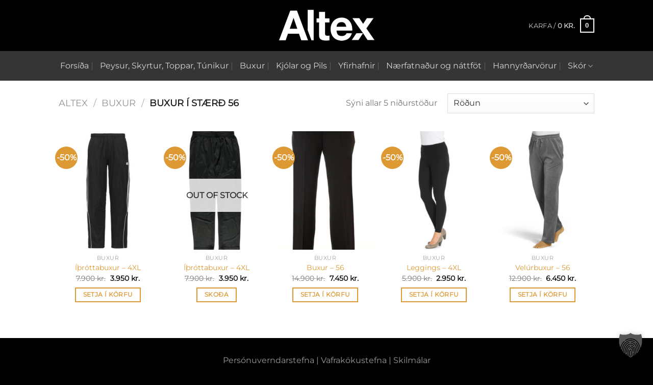

--- FILE ---
content_type: text/css
request_url: https://altex.is/wp-content/themes/flatsome-child/style.css?ver=3.0
body_size: 61
content:
/*
Theme Name: Altex
Description: Skalanlegt &#250;tlit fyrir altex.is
Author: Tonaflod // Selma Mariudottir
Author URI: http://www.tonaflod.is
Template: flatsome
Version: 3.0
*/

/*************** ADD CUSTOM CSS HERE.   ***************/


@media only screen and (max-width: 48em) {
/*************** ADD MOBILE ONLY CSS HERE  ***************/


}

--- FILE ---
content_type: application/javascript; charset=utf8
request_url: https://altex.is/wp-content/cache/borlabs-cookie/1/borlabs-cookie-config-is.json.js?ver=3.3.7-38
body_size: 4538
content:
var borlabsCookieConfig = (function () { return JSON.parse("{\"contentBlockers\":{\"default\":{\"description\":\"The &lt;strong&gt;&lt;em&gt;Default&lt;\\/em&gt; Content Blocker&lt;\\/strong&gt; is a special type that is always used when no specific &lt;strong&gt;Content Blocker&lt;\\/strong&gt; was found.&lt;br&gt;Therefore it is not possible to use the &lt;strong&gt;Unblock all&lt;\\/strong&gt; feature.\",\"hosts\":[],\"id\":\"default\",\"javaScriptGlobal\":\"\",\"javaScriptInitialization\":\"\",\"name\":\"Default\",\"providerId\":\"unknown\",\"repeatableSettings\":[],\"serviceId\":null,\"settings\":{\"execute-global-code-before-unblocking\":\"\"}}},\"globalStrings\":{\"a11yDialogCloseButtonExplained\":\"This button closes the dialog. Its functionality is identical to the {{ entranceAcceptOnlyEssential }} button.\",\"a11yProviderDialogExplained\":\"Below is a list detailing the provider whose service or content is presently blocked.\",\"a11yProviderListExplained\":\"The following is a list of providers for whose services consent can be given.\",\"a11yServiceGroupListExplained\":\"The following is a list of service groups for which consent can be given. The first service group is essential and cannot be unchecked.\",\"consentHistoryLoading\":\"Hle\\u00f0 inn...\",\"consentHistoryNoData\":\"A\\u00f0eins nau\\u00f0synlegar vafrak\\u00f6kur\",\"consentHistoryTableChoice\":\"Val\",\"consentHistoryTableConsentGiven\":\"J\\u00e1\",\"consentHistoryTableConsents\":\"Sam\\u00feykki\",\"consentHistoryTableConsentWithdrawn\":\"Nei\",\"consentHistoryTableDate\":\"Dags.\",\"consentHistoryTableVersion\":\"\\u00datg\\u00e1fa\",\"consentHistoryTableVersionChanges\":\"Breytingar\",\"consentHistoryTableVersionChangesAdded\":\"B\\u00e6tt vi\\u00f0\",\"consentHistoryTableVersionChangesRemoved\":\"Fjarl\\u00e6gt\",\"detailsAcceptAllButton\":\"Sam\\u00feykkja\",\"detailsAcceptOnlyEssential\":\"Hafna\",\"detailsBackLink\":\"Til baka\",\"detailsDescription\":\"H\\u00e9r finnur \\u00fe\\u00fa yfirlit yfir allar vafrak\\u00f6kur sem nota\\u00f0ar eru \\u00e1 vefnum okkar. \\u00de\\u00fa getur gefi\\u00f0 sam\\u00feykki fyrir einstaka flokkum e\\u00f0a einstaka vafrak\\u00f6kum. Ekki er h\\u00e6gt a\\u00f0 hafna nau\\u00f0synlegum vafrak\\u00f6kum.\",\"detailsDeselectAll\":\"Afvelja allt\",\"detailsHeadline\":\"Stillingar\",\"detailsHideMoreInformationLink\":\"Fela uppl\\u00fdsingar\",\"detailsSaveConsentButton\":\"Loka og vista\",\"detailsSelectAll\":\"Velja allt\",\"detailsShowMoreInformationLink\":\"S\\u00fdna uppl\\u00fdsingar\",\"detailsSwitchStatusActive\":\"Virk\",\"detailsSwitchStatusInactive\":\"\\u00d3virk\",\"detailsTabConsentHistory\":\"Sta\\u00f0a sam\\u00feykkis\",\"detailsTabProvider\":\"A\\u00f0ilar\",\"detailsTabServiceGroups\":\"Flokkar\",\"detailsTabServices\":\"Vafrak\\u00f6kur\",\"entranceAcceptAllButton\":\"Sam\\u00feykkja\",\"entranceAcceptOnlyEssential\":\"Hafna\",\"entranceDescription\":\"Vi\\u00f0 notum vafrak\\u00f6kur og a\\u00f0ra svipa\\u00f0a t\\u00e6kni \\u00e1 vefnum okkar.\",\"entranceHeadline\":\"Pers\\u00f3nuverndarstillingar\",\"entranceLanguageSwitcherLink\":\"Tungum\\u00e1l\",\"entrancePreferencesButton\":\"A\\u00f0laga\",\"entrancePreferencesLink\":\"Stillingar\",\"entranceSaveConsentButton\":\"Loka og vista\",\"iabTcfA11yPurposeListExplained\":\"The following is a list of purposes of the IAB Transparency and Consent Framework (TCF) for which consent can be given. The TCF was created to help publishers, technology providers and advertisers comply with the EU GDPR and ePrivacy Directive.\",\"iabTcfA11yServiceGroupListExplained\":\"The following is a list of service groups for which consent can be given. The first service group is essential and cannot be unchecked. These service groups are not part of the TCF standard.\",\"iabTcfDataRetention\":\"Data Retention:\",\"iabTcfDataRetentionInDays\":\"Days\",\"iabTcfDescriptionIndiviualSettings\":\"Please note that based on individual settings not all functions of the site may be available.\",\"iabTcfDescriptionLegInt\":\"Some of our <a href=\\\"#\\\" role=\\\"button\\\" aria-expanded=\\\"false\\\" data-borlabs-cookie-actions=\\\"vendors\\\">{{ totalVendors }} partners<\\/a> process your data (revocable at any time) based on <a href=\\\"#\\\" role=\\\"button\\\" aria-expanded=\\\"false\\\" data-borlabs-cookie-actions=\\\"leg-int\\\">legitimate interest<\\/a>.\",\"iabTcfDescriptionMoreInformation\":\"You can find more information about the use of your data and about our partners under <a href=\\\"#\\\" role=\\\"button\\\" aria-expanded=\\\"false\\\" data-borlabs-cookie-actions=\\\"preferences\\\">Settings<\\/a> or in our privacy policy.\",\"iabTcfDescriptionNoCommitment\":\"There is no obligation to agree to the processing of your data in order to use this offer.\",\"iabTcfDescriptionPersonalData\":\"Personal data can be processed (e.g. recognition features, IP addresses), for example for personalized ads and content or ad and content measurement.\",\"iabTcfDescriptionRevoke\":\"We cannot display certain contents without your consent. You can revoke or adjust your selection at any time under <a href=\\\"#\\\" role=\\\"button\\\" aria-expanded=\\\"false\\\" data-borlabs-cookie-actions=\\\"preferences\\\">Settings<\\/a>. Your selection will only be applied to this offer.\",\"iabTcfDescriptionTechnology\":\"We need your consent for us and our {{ totalVendors }} partners to use cookies and other technologies to deliver relevant content and advertising to you. This is how we finance and optimize our website.\",\"iabTcfHeadlineConsentHistory\":\"TCF Vendors Consents\",\"iabTcfHeadlineConsentHistoryNonTcfStandard\":\"Non-TCF Standard Consents\",\"iabTcfHeadlineDataCategories\":\"Data Categories\",\"iabTcfHeadlineFeatures\":\"Features\",\"iabTcfHeadlineIllustrations\":\"Illustrations\",\"iabTcfHeadlineLegitimateInterests\":\"Legitimate Interests\",\"iabTcfHeadlineNonTcfCategories\":\"Non-TCF Standard Categories\",\"iabTcfHeadlinePurposes\":\"Purposes\",\"iabTcfHeadlineSpecialFeatures\":\"Special Features\",\"iabTcfHeadlineSpecialPurposes\":\"Special Purposes\",\"iabTcfHeadlineStandardDataRetention\":\"Standard Data Retention\",\"iabTcfHeadlineVendorAdditionalInformation\":\"Vendor Information\",\"iabTcfHeadlineVendorConsentHistory\":\"History\",\"iabTcfNonTcf\":\"Non-TCF Standard\",\"iabTcfShowAllProviders\":\"Show all providers\",\"iabTcfShowAllVendors\":\"Show all vendors\",\"iabTcfTabCategories\":\"Categories\",\"iabTcfTabLegitimateInterest\":\"Legitimate Interest\",\"iabTcfTabVendors\":\"Vendors\",\"iabTcfVendorLegitimateInterestClaim\":\"Legitimate Interest Claim\",\"iabTcfVendorPlural\":\"Vendors\",\"iabTcfVendorPrivacyPolicy\":\"Privacy Policy\",\"iabTcfVendorSearchPlaceholder\":\"Search vendors...\",\"iabTcfVendorSingular\":\"Vendor\",\"imprintLink\":\"Skilm\\u00e1lar\",\"legalInformationDescriptionConfirmAge\":\"If you are under 16 and wish to give consent to optional services, you must ask your legal guardians for permission.\",\"legalInformationDescriptionIndividualSettings\":\"Please note that based on individual settings not all functions of the site may be available.\",\"legalInformationDescriptionMoreInformation\":\"You can find more information about the use of your data in our <a href=\\\"{{ privacyPageUrl }}\\\">privacy policy<\\/a>.\",\"legalInformationDescriptionNonEuDataTransfer\":\"Some services process personal data in the USA. With your consent to use these services, you also consent to the processing of your data in the USA pursuant to Art. 49 (1) lit. a GDPR. The ECJ classifies the USA as a country with insufficient data protection according to EU standards. For example, there is a risk that U.S. authorities will process personal data in surveillance programs without any existing possibility of legal action for Europeans.\",\"legalInformationDescriptionNoObligation\":\"There is no obligation to consent to the processing of your data in order to use this offer.\",\"legalInformationDescriptionPersonalData\":\"Personal data may be processed (e.g. IP addresses), for example for personalized ads and content or ad and content measurement.\",\"legalInformationDescriptionRevoke\":\"You can revoke or adjust your selection at any time under <a href=\\\"#\\\" role=\\\"button\\\" aria-expanded=\\\"false\\\" data-borlabs-cookie-actions=\\\"preferences\\\">Settings<\\/a>.\",\"legalInformationDescriptionTechnology\":\"Sumar vafrak\\u00f6kur eru nau\\u00f0synlegar fyrir grunnvirkni vefsins og \\u00feeim er ekki h\\u00e6gt a\\u00f0 hafna. \\u00d6\\u00f0rum k\\u00f6kum er h\\u00e6gt a\\u00f0 hafna.\",\"privacyLink\":\"Pers\\u00f3nuverndarstefna\",\"providerAddress\":\"Heimilisfang\",\"providerCloseButton\":\"Loka\",\"providerCookieUrl\":\"Sl\\u00f3\\u00f0 \\u00e1 vafrak\\u00f6kustefnu\",\"providerDescription\":\"L\\u00fdsing\",\"providerInformationTitle\":\"Uppl\\u00fdsingar\",\"providerName\":\"Nafn\",\"providerOptOutUrl\":\"Opt-Out URL\",\"providerPartners\":\"Samstarfsa\\u00f0ilar\",\"providerPlural\":\"A\\u00f0ilar\",\"providerPrivacyUrl\":\"Sl\\u00f3\\u00f0 \\u00e1 pers\\u00f3nuverndarstefnu\",\"providerSearchPlaceholder\":\"Leita...\",\"providerSingular\":\"A\\u00f0ili\",\"serviceDetailsTableCookieLifetime\":\"Gildist\\u00edmi\",\"serviceDetailsTableCookiePurpose\":\"Tilgangur\",\"serviceDetailsTableCookiePurposeFunctional\":\"Virknikaka\",\"serviceDetailsTableCookiePurposeTracking\":\"Rakning\",\"serviceDetailsTableCookies\":\"Vafrakaka (k\\u00f6kur)\",\"serviceDetailsTableCookieType\":\"Tegund\",\"serviceDetailsTableCookieTypeHttp\":\"HTTP\",\"serviceDetailsTableCookieTypeLocalStorage\":\"Local Storage\",\"serviceDetailsTableCookieTypeSessionStorage\":\"Session Storage\",\"serviceDetailsTableDescription\":\"L\\u00fdsing\",\"serviceDetailsTableHosts\":\"Uppruni\",\"serviceDetailsTableName\":\"Nafn\",\"serviceDetailsTableServiceOptionDataCollection\":\"Data Collection\",\"serviceDetailsTableServiceOptionDataPurpose\":\"Data Purpose\",\"serviceDetailsTableServiceOptionDistribution\":\"Distribution\",\"serviceDetailsTableServiceOptionLegalBasis\":\"Legal Basis\",\"serviceDetailsTableServiceOptionProcessingLocation\":\"Processing Location\",\"serviceDetailsTableServiceOptions\":\"Service Options\",\"serviceDetailsTableServiceOptionTechnology\":\"Technology\",\"servicePlural\":\"Vafrak\\u00f6kur\",\"serviceSearchPlaceholder\":\"Leita a\\u00f0 vafrak\\u00f6kum...\",\"serviceSingular\":\"Vafrakaka\"},\"providers\":{\"default\":{\"address\":\"-\",\"contentBlockerIds\":[],\"cookieUrl\":\"\",\"description\":\"\\u00deetta er rekstrara\\u00f0ili vefs\\u00ed\\u00f0unnar. Rekstrara\\u00f0ili ber \\u00e1byrg\\u00f0 \\u00e1 innihaldi vefs\\u00ed\\u00f0unnar og vinnslu og me\\u00f0fer\\u00f0 pers\\u00f3nuuppl\\u00fdsinga.\",\"iabVendorId\":null,\"id\":\"default\",\"name\":\"Altex ehf.\",\"optOutUrl\":\"\",\"partners\":\"\",\"privacyUrl\":\"https:\\/\\/altex.is\\/personuvernd\\/\",\"serviceIds\":[\"borlabs-cookie\",\"borlabs-cookie\",\"woocommerce\"]},\"unknown\":{\"address\":\"-\",\"contentBlockerIds\":[\"default\",\"default\"],\"cookieUrl\":\"\",\"description\":\"\\u00deessar vafrak\\u00f6kur er ekki h\\u00e6gt a\\u00f0 tengja vi\\u00f0 neinn a\\u00f0ila.\",\"iabVendorId\":null,\"id\":\"unknown\",\"name\":\"\\u00d3\\u00feekkt\",\"optOutUrl\":\"\",\"partners\":\"\",\"privacyUrl\":\"https:\\/\\/altex.is\\/personuvernd\\/\",\"serviceIds\":[]}},\"serviceGroups\":{\"essential\":{\"description\":\"\\u00deessar vafrak\\u00f6kur eru nau\\u00f0synlegar fyrir grunnvirkni vefsins og \\u00feeim er ekki h\\u00e6gt a\\u00f0 hafna.\",\"id\":\"essential\",\"name\":\"Nau\\u00f0synlegar vafrak\\u00f6kur\",\"preSelected\":true,\"serviceIds\":[\"borlabs-cookie\",\"woocommerce\"]}},\"services\":{\"borlabs-cookie\":{\"cookies\":[{\"description\":\"\\u00deessi vafrakaka geymir uppl\\u00fdsingar um sam\\u00feykki fyrir vafrak\\u00f6kuflokka og einstaka vafrak\\u00f6kur.\",\"hostname\":\"#\",\"lifetime\":\"60 dagar\",\"name\":\"borlabs-cookie\",\"purpose\":\"functional\",\"type\":\"http\"}],\"description\":\"Vistar val notenda var\\u00f0andi stillingar \\u00e1 vafrak\\u00f6kum.\",\"hosts\":[],\"id\":\"borlabs-cookie\",\"name\":\"GDPR stillingar\",\"optInCode\":\"\",\"optOutCode\":\"\",\"options\":[],\"providerId\":\"default\",\"repeatableSettings\":[],\"serviceGroupId\":\"essential\",\"settings\":{\"asynchronous-opt-out-code\":\"0\",\"block-cookies-before-consent\":\"0\",\"disable-code-execution\":\"0\",\"prioritize\":\"0\"}},\"woocommerce\":{\"cookies\":[{\"description\":\"Inniheldur einstakan k\\u00f3\\u00f0a fyrir hvern vi\\u00f0skiptavin sem tengir k\\u00f6rfug\\u00f6gn \\u00ed gagnagrunninum vi\\u00f0 vi\\u00f0komandi vi\\u00f0skiptavin.\",\"hostname\":\"#\",\"lifetime\":\"2 dagar\",\"name\":\"wp_woocommerce_session_\",\"purpose\":\"functional\",\"type\":\"http\"},{\"description\":\"Kn\\u00fdr \\u00e1fram virknina &quot;N\\u00fdlega sko\\u00f0a\\u00f0ar v\\u00f6rur&quot;\",\"hostname\":\"#\",\"lifetime\":\"Session\",\"name\":\"woocommerce_recently_viewed\",\"purpose\":\"functional\",\"type\":\"http\"},{\"description\":\"Hj\\u00e1lpar verslunarkerfinu a\\u00f0 \\u00e1kvar\\u00f0a hven\\u00e6r innihald k\\u00f6rfu breytist.\",\"hostname\":\"#\",\"lifetime\":\"Session\",\"name\":\"woocommerce_cart_hash\",\"purpose\":\"functional\",\"type\":\"http\"},{\"description\":\"Hj\\u00e1lpar verslunarkerfinu a\\u00f0 \\u00e1kvar\\u00f0a hven\\u00e6r innihald k\\u00f6rfu breytist.\",\"hostname\":\"#\",\"lifetime\":\"Session\",\"name\":\"woocommerce_items_in_cart\",\"purpose\":\"functional\",\"type\":\"http\"},{\"description\":\"Gerir notendum kleift a\\u00f0 sl\\u00f6kkva \\u00e1 &quot;Store Notice&quot; tilkynnningum fr\\u00e1 verslunarkerfi.\",\"hostname\":\"#\",\"lifetime\":\"Session\",\"name\":\"store_notice[notice id]\",\"purpose\":\"functional\",\"type\":\"http\"}],\"description\":\"WooCommerce netverslunarkerfi. Kerfi\\u00f0 notar vafrak\\u00f6kur til a\\u00f0 muna hva\\u00f0a v\\u00f6rur notendur hafa sett \\u00ed innkaupak\\u00f6rfurnar s\\u00ednar.\",\"hosts\":[],\"id\":\"woocommerce\",\"name\":\"WooCommerce - Netverslun\",\"optInCode\":\"\",\"optOutCode\":\"\",\"options\":[],\"providerId\":\"default\",\"repeatableSettings\":[],\"serviceGroupId\":\"essential\",\"settings\":{\"prioritize\":\"0\",\"disable-code-execution\":\"0\",\"block-cookies-before-consent\":\"0\",\"asynchronous-opt-out-code\":\"0\",\"service-group-essential\":\"essential\"}}},\"settings\":{\"automaticCookieDomainAndPath\":false,\"cookieCrossCookieDomains\":[],\"cookieDomain\":\"altex.is\",\"cookieLifetime\":60,\"cookieLifetimeEssentialOnly\":60,\"cookiePath\":\"\\/\",\"cookieSameSite\":\"Lax\",\"cookieSecure\":true,\"cookieVersion\":1,\"cookiesForBots\":true,\"dialogAnimation\":true,\"dialogAnimationDelay\":false,\"dialogAnimationIn\":\"fadeInDown\",\"dialogAnimationOut\":\"flipOutX\",\"dialogButtonDetailsOrder\":[\"save\",\"all\",\"essential\"],\"dialogButtonEntranceOrder\":[\"preferences\",\"all\",\"essential\",\"save\"],\"dialogButtonSwitchRound\":true,\"dialogEnableBackdrop\":true,\"dialogGeoIpActive\":false,\"dialogGeoIpCachingMode\":false,\"dialogHideDialogOnPages\":[\"https:\\/\\/altex.is\\/personuvernd\\/\",\"https:\\/\\/altex.is\\/skilmalar\\/\"],\"dialogImprintLink\":\"https:\\/\\/altex.is\\/skilmalar\\/\",\"dialogLanguageOptions\":[],\"dialogLayout\":\"box\",\"dialogLegalInformationDescriptionConfirmAgeStatus\":false,\"dialogLegalInformationDescriptionIndividualSettingsStatus\":false,\"dialogLegalInformationDescriptionMoreInformationStatus\":false,\"dialogLegalInformationDescriptionNonEuDataTransferStatus\":false,\"dialogLegalInformationDescriptionNoObligationStatus\":false,\"dialogLegalInformationDescriptionPersonalDataStatus\":false,\"dialogLegalInformationDescriptionRevokeStatus\":false,\"dialogLegalInformationDescriptionTechnologyStatus\":true,\"dialogLogoSrcSet\":[\"https:\\/\\/altex.is\\/wp-content\\/uploads\\/2024\\/09\\/altex-logo.png\",\"https:\\/\\/altex.is\\/wp-content\\/uploads\\/2024\\/09\\/altex-logo.png 2x\"],\"dialogPosition\":\"middle-center\",\"dialogPrivacyLink\":\"https:\\/\\/altex.is\\/personuvernd\\/\",\"dialogServiceGroupJustification\":\"center\",\"dialogShowAcceptAllButton\":true,\"dialogShowAcceptOnlyEssentialButton\":true,\"dialogShowCloseButton\":true,\"dialogShowDialog\":true,\"dialogShowDialogAfterUserInteraction\":false,\"dialogShowSaveButton\":true,\"showHeadlineSeparator\":true,\"dialogShowLogo\":true,\"dialogSupportBorlabsCookieLogo\":\"\",\"dialogSupportBorlabsCookieStatus\":false,\"dialogSupportBorlabsCookieText\":\"powered by Borlabs Cookie\",\"dialogSupportBorlabsCookieUrl\":\"https:\\/\\/borlabs.io\\/borlabs-cookie\\/\",\"dialogUid\":\"UID\",\"dialogUseBaseFontSizeForDescriptions\":false,\"globalStorageUrl\":\"https:\\/\\/altex.is\\/wp-content\\/uploads\\/borlabs-cookie\",\"iabTcfCompactLayout\":false,\"iabTcfHostnamesForConsentAddition\":[],\"iabTcfStatus\":false,\"language\":\"is\",\"pluginUrl\":\"https:\\/\\/altex.is\\/wp-content\\/plugins\\/borlabs-cookie\",\"pluginVersion\":\"3.3.6\",\"production\":true,\"reloadAfterOptIn\":false,\"reloadAfterOptOut\":true,\"respectDoNotTrack\":false,\"widgetIcon\":\"https:\\/\\/altex.is\\/wp-content\\/plugins\\/borlabs-cookie\\/assets\\/images\\/borlabs-cookie-widget-b.svg\",\"widgetPosition\":\"bottom-right\",\"widgetShow\":true,\"wpRestURL\":\"https:\\/\\/altex.is\\/wp-json\\/\"},\"tcfVendors\":[]}"); })();